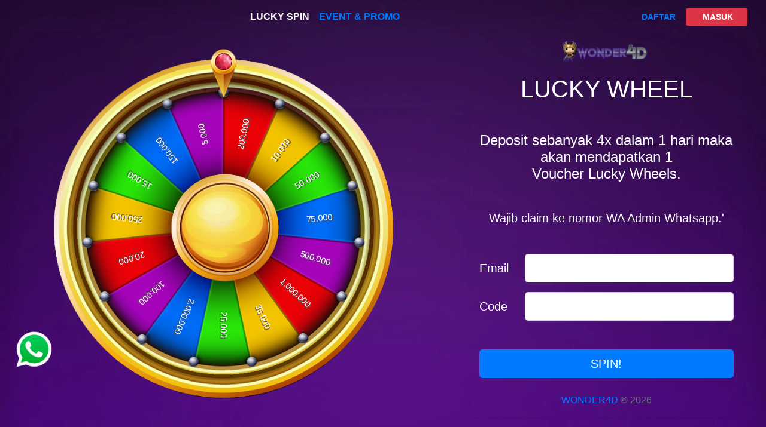

--- FILE ---
content_type: text/html; charset=utf-8
request_url: http://wonder.semogaberuntung.com/
body_size: 3034
content:

<!DOCTYPE html>
<html lang="en">
<head>
  <title>Voucher Wheel</title>
  <meta charset="UTF-8"/>
  <link href="/static/css/styles.css" rel="stylesheet" type="text/css"/>
  <link rel="stylesheet"
        href="https://stackpath.bootstrapcdn.com/bootstrap/4.5.2/css/bootstrap.min.css"
        integrity="sha384-JcKb8q3iqJ61gNV9KGb8thSsNjpSL0n8PARn9HuZOnIxN0hoP+VmmDGMN5t9UJ0Z"
        crossorigin="anonymous">

  <link rel="apple-touch-icon" sizes="57x57" href="/static/img/favicon.ico/apple-icon-57x57.png">
  <link rel="apple-touch-icon" sizes="60x60" href="/static/img/favicon.ico/apple-icon-60x60.png">
  <link rel="apple-touch-icon" sizes="72x72" href="/static/img/favicon.ico/apple-icon-72x72.png">
  <link rel="apple-touch-icon" sizes="76x76" href="/static/img/favicon.ico/apple-icon-76x76.png">
  <link rel="apple-touch-icon" sizes="114x114" href="/static/img/favicon.ico/apple-icon-114x114.png">
  <link rel="apple-touch-icon" sizes="120x120" href="/static/img/favicon.ico/apple-icon-120x120.png">
  <link rel="apple-touch-icon" sizes="144x144" href="/static/img/favicon.ico/apple-icon-144x144.png">
  <link rel="apple-touch-icon" sizes="152x152" href="/static/img/favicon.ico/apple-icon-152x152.png">v
  <link rel="apple-touch-icon" sizes="180x180" href="/static/img/favicon.ico/apple-icon-180x180.png">
  <link rel="icon" type="image/png" sizes="192x192" href="/static/img/favicon.ico/android-icon-192x192.png">
  <link rel="icon" type="image/png" sizes="32x32" href="/static/img/favicon.ico/favicon-32x32.png">
  <link rel="icon" type="image/png" sizes="96x96" href="/static/img/favicon.ico/favicon-96x96.png">
  <link rel="icon" type="image/png" sizes="16x16" href="/static/img/favicon.ico/favicon-16x16.png">

  <meta name="viewport" content="width=device-width, initial-scale=1, shrink-to-fit=no">
  <meta name="msapplication-TileColor" content="#ffffff">
  <meta name="msapplication-TileImage" content="/static/img/favicon.ico/ms-icon-144x144.png">

  <style>
      body {
          background-color: #002535;
      }
  </style>
</head>

<body class="text-center">

<div class="row h-100 mx-auto" style="max-width: 1536px;">
  <!-- Wheel -->
  <div class="col-sm-7 my-auto">
    <div class="row no-gutters no-border rounded overflow-hidden flex-md-row mb-4 shadow-sm h-md-250 position-relative">
      <div class="col d-flex flex-column position-static">
        <div id="chart"></div>
      </div>
    </div>
  </div>

  <!-- Form -->
  <div class="col-sm-5 my-auto">
    <div class="row no-gutters no-border rounded overflow-hidden flex-md-row mb-4 ml-4 mr-4 shadow-sm h-md-250 position-relative">
    <div class="container">
      <a href="/">
        <img alt="Voucher Wheel logo" class="mx-auto d-block img-fluid" style="width: 20ex;" src="/static/img/wonder.png">
      </a>
      




  <div style="margin:20px 0 25px 0;">
      
      <nav class="navbar navbar-expand-lg fixed-top navbar-custom sticky sticky-dark d-none d-md-block">
        <div class="container-fluid" bis_skin_checked="1">
            <!-- LOGO -->
            <a class="logo text-uppercase " href="https://wonder4djp.com/" bis_skin_checked="1">

            </a>

            <button class="navbar-toggler" type="button" data-toggle="collapse" data-target="#navbarCollapse" aria-controls="navbarCollapse" aria-expanded="false" aria-label="Toggle navigation">
                <i class="mdi mdi-menu"></i>
            </button>
            <div class="collapse navbar-collapse" id="navbarCollapse" bis_skin_checked="1">
                <ul class="navbar-nav mx-auto navbar-center text-capitalize font-weight-bold" id="mySidenav">
                    <li class="nav-item">
                        <a href="https://wonder4djp.com/" class="nav-link font-weight-bold" bis_skin_checked="1">
                       <span style="color:white">    LUCKY SPIN</span></a>
                    </li>
                    <li class="nav-item">
                        <a href="https://wonder4djp.com/" class="nav-link font-weight-bold" bis_skin_checked="1">
                       <span class="text-main">EVENT &amp; PROMO</span></a>
                    </li>
                </ul>
                <a href="https://wonder4djp.com/" class="btn btn-sm btn-link w3-text-white ml-2 w3-round navbar-btn" bis_skin_checked="1"><strong>  DAFTAR</strong> </a>
                <a href="https://wonder4djp.com/" class="btn btn-sm btn-danger w3-text-white bg-main-3 border-0 ml-2 px-4 w3-round navbar-btn" bis_skin_checked="1"><strong> <i class="mdi mdi-login mr-1"></i> MASUK</strong> </a>
            </div>
        </div>
    </nav>
    
    <div style="position: fixed; bottom: 100px; left: 22px; z-index: 10; opacity: 0.98;" bis_skin_checked="1"><a href="https://api.whatsapp.com/send/?phone=%2B6282110710322&amp;text&amp;type=phone_number&amp;app_absent=0" target="_blank" rel="noopener" bis_skin_checked="1"> <img class="wabutton" src="static/img/wa2.gif" width="70" height="70"> </a></div>

    <h1 class="h1 mt-2 mb-5 font-weight-normal" style="color: white;
        text-transform:uppercase;">LUCKY WHEEL</h1>
    <body class="text-center" style="background-color:black; background-image:url('/static/img/679275.webp');background-size:cover;background-repeat:no-repeat;" bis_register="[base64]" bis_skin_checked="1">    

    

    
      <p class="h4 mb-5 font-weight-normal" style="color: white;">Deposit sebanyak 4x dalam 1 hari maka akan mendapatkan 1 Voucher Lucky Wheels.</p>

      <p class="h5 mb-5 font-weight-small" style="color: white;">Wajib claim ke nomor WA Admin Whatsapp.'</p>

      <form class="form-signin" action="/draw" method="POST"> <input type="hidden" name="csrfmiddlewaretoken" value="WeK4USRZMMwrzAFk1TVaSB1pkOX4DnLCrbwAIwqW9goHdlAeMMOq0dBhGOSqlwZV">
        
          <div class="form-group row">
            <label style="color: white"
                   class="col-sm-2 col-form-label col-form-label-lg"
                   for="id_email">Email</label>
            <div class="col-sm-10">
              <input type="email" name="email" maxlength="254" class="form-control form-control-lg" required id="id_email">
              
            </div>
          </div>
        
          <div class="form-group row">
            <label style="color: white"
                   class="col-sm-2 col-form-label col-form-label-lg"
                   for="id_code">Code</label>
            <div class="col-sm-10">
              <input type="text" name="code" maxlength="8" class="form-control form-control-lg" required id="id_code">
              
            </div>
          </div>
        
        <div class="mt-5">
          <button class="mt2 btn btn-lg btn-primary btn-block" type="submit">SPIN!</button>
        </div>
      </form>
    

  </div>

      <p class="mt-3 mb-3 text-muted"><a href="https://wonder4djp.com/">WONDER4D</a> © 2026</p>
    </div>
  </div>
  </div>
</div>


<script charset="utf-8" src="https://d3js.org/d3.v3.min.js"></script>
<script crossorigin="anonymous" integrity="sha384-DfXdz2htPH0lsSSs5nCTpuj/zy4C+OGpamoFVy38MVBnE+IbbVYUew+OrCXaRkfj"
        src="https://code.jquery.com/jquery-3.5.1.slim.min.js"></script>
<script crossorigin="anonymous" integrity="sha384-9/reFTGAW83EW2RDu2S0VKaIzap3H66lZH81PoYlFhbGU+6BZp6G7niu735Sk7lN"
        src="https://cdn.jsdelivr.net/npm/popper.js@1.16.1/dist/umd/popper.min.js"></script>
<script crossorigin="anonymous" integrity="sha384-B4gt1jrGC7Jh4AgTPSdUtOBvfO8shuf57BaghqFfPlYxofvL8/KUEfYiJOMMV+rV"
        src="https://stackpath.bootstrapcdn.com/bootstrap/4.5.2/js/bootstrap.min.js"></script>

<script src="/static/js/confetti.js"></script>

<script type="text/javascript">
    console.log("Populating prizes....");

    let prizes = [
        
            
            {
                label: "200.000",
                winner: true
            }
        
            ,
            {
                label: "10.000",
                winner: true
            }
        
            ,
            {
                label: "50.000",
                winner: true
            }
        
            ,
            {
                label: "75.000",
                winner: true
            }
        
            ,
            {
                label: "500.000",
                winner: true
            }
        
            ,
            {
                label: "1.000.000",
                winner: false
            }
        
            ,
            {
                label: "35.000",
                winner: true
            }
        
            ,
            {
                label: "25.000",
                winner: true
            }
        
            ,
            {
                label: "2.000.000",
                winner: false
            }
        
            ,
            {
                label: "100.000",
                winner: true
            }
        
            ,
            {
                label: "20.000",
                winner: true
            }
        
            ,
            {
                label: "250.000",
                winner: true
            }
        
            ,
            {
                label: "15.000",
                winner: true
            }
        
            ,
            {
                label: "150.000",
                winner: true
            }
        
            ,
            {
                label: "5.000",
                winner: true
            }
        
    ];
    
    let WHEEL_IMG = "/static/img/wheel.png";
    let OUT_WHEEL_IMG = "/static/img/outwheel.png";
    
    let ROULETTE_MEDIA = "/static/media/roulette.mp3";
</script>

<script src="/static/js/script.js"></script>


  
    <script type="text/javascript">
    
      </script>
  



</body>
</html>




--- FILE ---
content_type: text/css
request_url: http://wonder.semogaberuntung.com/static/css/styles.css
body_size: 507
content:

#app {
  width: 400px;
  height: 400px;
  margin: 0 auto;
  position: relative;
}

.marker {
  position: absolute;
  width: 60px;
  left: 172px;
  top: -20px;
  z-index: 2;
}

.wheel {
  width: 100%;
  height: 100%;
}

.button {
  display: block;
  width: 250px;
  margin: 40px auto;
  cursor: pointer;
}

.button:hover {
  opacity: 0.8;
}

.blur {
  animation: blur 10s;
}

@keyframes blur {
  0% {
    filter: blur(1.5px);
  }
  80% {
    filter: blur(1.5px);
  }
  100% {
    filter: blur(0px);
  }
}

.blinking{
    animation:blinkingText 1.2s infinite;
}
@keyframes blinkingText{
    0%{   color: #FFF;        }
    49%{  color: #FFF;        }
    60%{  color: transparent; }
    99%{  color: transparent; }
    100%{ color: #FFF;        }
}

.wheelText {
  font: 16px serif;
  font-family: "Arial Black", Gadget, sans-serif;
  font-weight:normal;
  text-align: center;
  /*text-shadow: 0 0 3px #555555, 0 0 5px #555555;*/
  text-shadow: 2px 2px #555555;
  -webkit-appearance: none;
  -webkit-box-shadow: 3px 3px 6px 6px #555555;
  fill: white;
}




--- FILE ---
content_type: application/javascript
request_url: http://wonder.semogaberuntung.com/static/js/script.js
body_size: 1683
content:
let padding = {top: 50, right: 100, bottom: 50, left: 100},
    w = 800 - padding.left - padding.right,
    h = 800 - padding.top - padding.bottom,
    r = Math.min(w, h) / 2,
    initialrotation = 0,
    rotation = 0,
    oldrotation = 0,
    picked = 100000,
    oldpick = [],
    color = d3.scale.category20();

// Loads the tick audio sound in to an audio object.
let audio = new Audio(ROULETTE_MEDIA);

let svg = d3.select('#chart')
    .append("svg")
    .data([prizes])
    .attr("viewBox", "0 0 800 800")
    // .attr("width", w + padding.left + padding.right)
    // .attr("height", h + padding.top + padding.bottom);

let container = svg.append("g")
    .attr("class", "chartholder")
    .attr("transform", "translate(" + (w / 2 + padding.left) + "," + (h / 2 + padding.top) + ")");

let vis = container
    .append("g");

let myimage = vis.append('image')
    .attr('xlink:href', WHEEL_IMG)
    .attr('width', 800)
    .attr('height', 800)
    .attr('x', -400)
    .attr('y', -400);

let outwheel = svg.append('image')
    .attr('xlink:href', OUT_WHEEL_IMG)
    .attr('width', 800)
    .attr('height', 800)
    // .on("click", spin) // For debug only
;


let pie = d3.layout.pie().value(function (d) {
    return 1;
});

// declare an arc generator function
let arc = d3.svg.arc().outerRadius(r);

// select paths, use arc generator to draw
let arcs = vis.selectAll("g.slice")
    .data(pie)
    .enter()
    .append("g")
    .append("text")
        .attr("x", -110)
        .attr("y", 5)
        .attr("class", "wheelText")
        .attr("text-anchor", "middle")
        .attr("text-rendering", "optimizeLegibility")
        .text(function (d, i) {
            return prizes[i].label;
        })

        .attr("transform", function (d) {
            d.innerRadius = 0;
            d.outerRadius = r;
            d.angle = (d.startAngle + d.endAngle) / 2;
            return "rotate(" + (d.angle * 180 / Math.PI - 90) + ")translate(" + (d.outerRadius - 10) + ")";
        });
    // .attr("class", "slice");

arcs.append("path")
    .attr("fill-opacity","0.0")
    .attr("fill", function (d, i) {
        return color(i);
    })
    .attr("d", function (d) {
        return arc(d);
    });

// Debug highlights
// d3.select(".slice:nth-child(" + (2) + ") path")
//     .attr("fill-opacity","0.5")
//     .attr("")
//     .attr("fill", "#e9e9e9");


function spinToResult(r) {
    initialrotation = r
    vis.transition()
        .duration(0)
        .ease( "linear" )
        .attrTween("transform", rotInitial)
}

function introRotation(much) {
  vis.transition().duration(4000)
    .attr('transform', ' rotate(' + (much ? 10 : 200) + ')')
    .each('end', function() {
      setTimeout(function(){
          introRotation(!much)
      }, 4000);
    })
}

function spin(url, r) {
    container.on("click", null);

    //all slices have been seen, all done
    console.log("OldPick: " + oldpick.length, "Data length: " + prizes.length);

    if (oldpick.length === prizes.length) {
        console.log("done");
        container.on("click", null);
        return;
    }
    let ps = 360 / prizes.length;
    console.log("ps: " + ps);

    // let result = Math.floor((Math.random() * 1440*10) + 360);
    let result = r;
    console.log("result: " + result);

    result+= rotation;
    picked = prizes.length - Math.ceil((result%360) / ps);
    console.log("picked+1: " + (picked + 1));

    if (oldpick.indexOf(picked) !== -1) {
        d3.select(this).call(spin);
        return;
    } else {
        oldpick.push(picked);
    }

    rotation = result;
    playSound();

    vis.transition()
        .duration(9000)
        .attrTween("transform", rotTween)
        .each("end", function () {
            d3.select(".slice:nth-child(" + (picked + 2) + ") path")
                .attr("fill-opacity","0.5")
                .attr("fill", "#e9e9e9");

            // d3.select("#question h1").text(data[picked].question);
            oldrotation = rotation;
            // container.on("click", spin);
            console.log('finished!', rotation);
            window.location.href = url;
        });
}

// This function is called when the sound is to be played.
function playSound() {
    // Stop and rewind the sound if it already happens to be playing.
    audio.pause();
    audio.currentTime = 0;

    // Play the sound.
    audio.play();
}

function rotTween(to) {
    let i = d3.interpolate(oldrotation % 360, rotation);
    return function (t) {
        // playSound();
        return "rotate(" + i(t) + ")";
    };
}

function rotInitial(to) {
    let i = d3.interpolate(0, initialrotation);
    return function (t) {
        return "rotate(" + i(t) + ")";
    };
}

